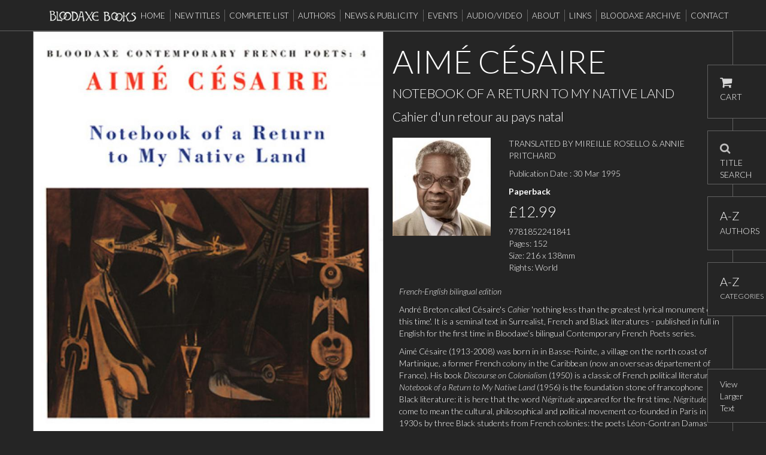

--- FILE ---
content_type: text/html; charset=UTF-8
request_url: https://www.bloodaxebooks.com/ecs/product/notebook-of-a-return-to-my-native-land-392
body_size: 6917
content:
<p style="display: none;">Best Sellers: </p><p style="display: none;">Best Sellers: </p><p style="display: none;">Best Sellers: </p><p style="display: none;">Best Sellers: </p><p style="display: none;">Best Sellers: </p><!DOCTYPE html>
<html lang="en">
<head>
    <meta charset="utf-8">
    <meta http-equiv="X-UA-Compatible" content="IE=edge">
    <meta name="viewport" content="width=device-width, initial-scale=1, user-scalable=no">
    <meta name="description" content="">
    <meta name="keywords" content="">
    <meta name="author" content="">

    <title>Notebook of a Return to My Native Land | Bloodaxe Books</title>

    <script src="//ajax.googleapis.com/ajax/libs/jquery/1.11.2/jquery.min.js"></script>

    <script src="/assets/js/jquery.mobile.custom.min.js?v=1444206896"></script>


    <link href='//fonts.googleapis.com/css?family=Lato:400,300,300italic,400italic,700,700italic,100,100italic' rel='stylesheet' type='text/css'>

    <!-- Bootstrap core CSS -->
    <link href="/assets/css/bootstrap.css?v=1702382693" rel="stylesheet">


    <link rel="icon" type="image/png" href="/assets/i/favicon.png" />

    <!-- HTML5 shim and Respond.js IE8 support of HTML5 elements and media queries -->
    <!--[if lt IE 9]>
      <script src="https://oss.maxcdn.com/libs/html5shiv/3.7.0/html5shiv.js"></script>
      <script src="https://oss.maxcdn.com/libs/respond.js/1.4.2/respond.min.js"></script>
    <![endif]-->

    <script src="/assets/js/shipping_address.js?v=1444206896"></script>

    <script src="/assets/js/category-ajax.js?v=1537257766"></script>


    <script src='https://www.google.com/recaptcha/api.js'></script>

    
</head>
  <body>
        <div class="fixedpos">
  <div class="container">
    <div class="row">
       <div class="col-xs-12 hidden-sm hidden-md hidden-lg">
          <div class="logo" style="width:50%;"><a href="/"><img src="/assets/i/logo.png" title="Bloodaxe Books" alt="Bloodaxe Books" /></a></div>

           <a href="/ecs/basket" style="margin-top: 17px; float: right;"><img src="/assets/i/cart.png" align="right" /></a>
       </div>
       <div class="hidden-xs col-sm-12 col-md-12 nopadding">
        
                <div class="navbar navbar-default" role="navigation">
                  <div class="mainnav-width">
                     <div class="logo"><a href="/"><img src="/assets/i/logo.png" title="Bloodaxe Books" alt="Bloodaxe Books" /></a></div>

                    <div class="navbar-collapse collapse">
                       <ul class="nav navbar-nav mainmenu">
                        <li><a href="/">Home</a></li>
                        <li }><a href="/ecs/new_titles/thisyear">New Titles</a></li>
                        <li }><a href="/ecs/catalogue" class="dropdown-toggle">Complete List</a></li>
                        <li ><a href="/ecs">Authors</a></li>
                        <li ><a href="/news">News &amp; Publicity</a></li>
                        <li ><a href="/events">Events</a></li>
                        <li ><a href="/hd-video">Audio/Video</a></li>
                        <li ><a href="/about">About</a></li>
                        <li ><a href="/links">Links</a></li>
                        <li ><a href="http://bloodaxe.ncl.ac.uk/" target="_blank">Bloodaxe Archive</a></li>
                        <li class="last"><a href="/contact-editorial">Contact</a></li>
                      </ul>
                    </div><!--/.navbar-collapse -->
                  </div>
                </div>
      </div>
    </div>
  </div>
        <div class="row hidden-sm hidden-md hidden-lg">
              <div class="col-xs-12 hidden-sm hidden-md hidden-lg">
                <div class="navbar navbar-default mobile-navbar" role="navigation">
                  <div class="container">
                    <div class="navbar-header">
                      <button type="button" class="navbar-toggle custom-toggle" data-toggle="collapse" data-target=".navbar-collapse">
                        <span class="sr-only">Toggle navigation</span>
                        <span class="icon-bar"></span>
                        <span class="icon-bar"></span>
                        <span class="icon-bar"></span>
                      </button>

                    </div>
                    <div class="navbar-collapse collapse mobile-nav">

                       <ul class="nav navbar-nav">
                        <li class="search">

                          <form id="mobile-search-form" role="form" action="/ecs/search/" method="post">
                            <input id="mobile-search" type="search" name="query" class="form-control mobile-search" placeholder="Find a Product" />
                            <button type="submit" class="search-button"><img src="/assets/i/search.png" alt="search" class="img-responsive" /></button>

                            <script>
                              $('#mobile-search').bind("keypress", function(e){
                                  if (e.which === 13) {
                                      $('#mobile-search-form').submit();
                                  }
                              });
                            </script>
                          </form>

                        </li>
                        <li><a href="/">Home</a></li>
                        <li><a href="/ecs/new_titles/thisyear" style="line-height:30px;">New Titles</a></li>
                        <li><a href="/ecs/catalogue" style="line-height:30px;">Complete List</a></li>
                        <li ><a href="/ecs" style="line-height:30px;">Authors</a></li>
                        <li ><a href="/news" style="line-height:30px;">News &amp; Publicity</a></li>
                        <li ><a href="/events" style="line-height:30px;">Events</a></li>
                        <li ><a href="/hd-video" style="line-height:30px;">Audio/Video</a></li>
                        <li ><a href="/about" style="line-height:30px;">About</a></li>
                        <li ><a href="/links" style="line-height:30px;">Links</a></li>
                        <li ><a href="http://bloodaxe.ncl.ac.uk/" target="_blank" style="line-height:30px;">Bloodaxe Archive</a></li>
                        <li class="last"><a href="/contact-editorial" style="line-height:30px;">Contact</a></li>

                      </ul>
                    </div><!--/.navbar-collapse -->
                  </div>
                </div>
              </div>
               <div class="hidden-xs col-sm-12">
                &nbsp;
               </div>
            </div>
</div>
        <div class="container pagebody">

             <div class="row bordertop" id="bottomhalf">

                             

              <div class="col-xs-12 col-sm-6 lefthalf leftside img">

                <img src="/content/products/2015-07/l/55a764f712e46.jpg" alt="aime-cesaire-notebook-of-a-return" title="aime-cesaire-notebook-of-a-return" class="img-responsive" id="leftbook" />

              </div>

              <div class="col-xs-12 col-sm-6 righthalf borderleft dark">

                <div class="body-text">
                    <a href="/ecs/category/aim-c-saire"><h1>Aimé Césaire</h1></a>
                    <h2>Notebook of a Return to My Native Land</h2>

                    <p style="margin-bottom:0;font-size:21px;">Cahier d'un retour au pays natal</p>                </div>

                                        <div class="col-xs-6 col-md-4">
                      <a href="/ecs/category/aim-c-saire"><img src="/content/categories/s/557163e5ebf10.jpg" alt="Aimé Césaire" class="img-responsive" /></a>       
                    </div>
                    
                     <div class="col-xs-6 col-md-8">
                                                                       <p>                         TRANSLATED BY <a href="/ecs/category/mireille-rosello">MIREILLE ROSELLO</a>
                                                                                                   &amp; <a href="/ecs/category/annie-pritchard">ANNIE PRITCHARD</a>
                                                                       </p>
                                                <p>Publication Date : 30 Mar 1995</p>
                                                <p id="booktype"></p>
                        <h2 id="price"></h2>
                        <p id="isbn">ISBN: 9781852241841</p>
                        <div id="productextras">
                        Pages: 65<br />
                        Size :216 x 138mm<br />
                        Rights: World<br />
                        </div>
                    </div>

                    <form id="f392" method="post" action="/ecs/basket" role="form" onsubmit="return checkAddToBasket()">
                   <div class="col-xs-12 body-text notfirst"><br />

                    <p style="margin-left: 0.3cm;">
	<em>French-English bilingual edition</em></p>
<p style="margin-left: 0.3cm;">
	Andr&eacute; Breton called C&eacute;saire&#39;s <i>Cahier</i> &#39;nothing less than the greatest lyrical monument of this time&#39;. It is a seminal text in Surrealist, French and Black literatures - published in full in English for the first time in Bloodaxe&rsquo;s bilingual Contemporary French Poets series.</p>
<p style="margin-left: 0.3cm;">
	Aim&eacute; C&eacute;saire (1913-2008) was born in in Basse-Pointe, a village on the north coast of Martinique, a former French colony in the Caribbean (now an overseas d&eacute;partement of France). His book <i>Discourse on Colonialism</i> (1950) is a classic of French political literature. <i>Notebook of a Return to My Native Land</i> (1956) is the foundation stone of francophone Black literature: it is here that the word <i>N&eacute;gritude</i> appeared for the first time. <i>N&eacute;gritude</i> has come to mean the cultural, philosophical and political movement co-founded in Paris in the 1930s by three Black students from French colonies: the poets L&eacute;on-Gontran Damas from French Guiana; L&eacute;opold Senghor, later President of Senegal; and Aim&eacute; C&eacute;saire, who became a deputy in the French National Assembly for the Revolutionary Party of Martinique and was repeatedly elected Mayor of Fort-de-France.</p>
<p style="margin-left: 0.3cm;">
	As a poet, C&eacute;saire believed in the revolutionary power of language, and in the <i>Notebook</i> he combined high literary French with Martinican colloquialisms, and archaic turns of phrase with dazzling new coinages. The result is a challenging and deeply moving poem on the theme of the future of the negro race which presents and enacts the poignant search for a Martinican identity. The <i>Notebook</i> opposes the ideology of colonialism by inventing a language that refuses assimilation to a dominant cultural norm, a language that teaches resistance and liberation. </p>
<p style="margin-left: 0.3cm;">
	<em>Bloodaxe Contemporary French Poets: 4</em></p>
<p>
	&nbsp;</p>
<p>
	<strong><em>Ireland &amp; EU:</em></strong> <a href="https://booksupstairs.ie/product/return-to-my-native-land/"><u>Click here</u></a> to order from Books Upstairs in Dublin</p>
<p>
	<strong><em>USA:</em> </strong><a href="https://www.indiebound.org/book/9781852241841"><u>Click here</u></a> to order from Indiebound or Bookshop.org</p>

                       <div class="alert alert-danger fade in custom-error">
                          <button class="close" aria-hidden="true" data-dismiss="alert" type="button">×</button>
                        </div>


                       <div class="productoptions" id="lenseoptions">

                                                <div class="radio col-xs-12 col-sm-6">
                           <label><input type="radio" name="product" class="catalogueproduct" value="398" data-isbn="9781852241841" data-isbn2="1852241845" data-booktype="Paperback" data-grossprice="12.99" data-prodtype="1" data-product="392" data-amazon="" checked="checked">Paperback &#163;12.99<br/>ISBN: 9781852241841</label>
                           <div id="optionextras_398" style="display:none;">
                                                                                                Pages: 152<br />
                                                                                                                                 Size: 216 x 138mm<br />
                                                                                                                                 Rights: World<br />
                                                                                          </div>
                        </div>
                        <div class="expando" id="expando-398">
                                                  </div>
                                               <div class="radio col-xs-12 col-sm-6">
                           <label><input type="radio" name="product" class="catalogueproduct" value="1614" data-isbn="9781780375571" data-isbn2="1780375573" data-booktype="E-book" data-grossprice="8.33" data-prodtype="3" data-product="392" data-amazon="https://www.amazon.co.uk/Notebook-Return-Native-Land-contemporary-ebook/dp/B08975QXRP/" >E-book &#163;8.33<br/>ISBN: 9781780375571</label>
                           <div id="optionextras_1614" style="display:none;">
                                                                                                Pages: 154<br />
                                                                                                                                 Size: 216 x 138mm<br />
                                                                                                                                 Rights: World<br />
                                                                                          </div>
                        </div>
                        <div class="expando" id="expando-1614">
                                                  </div>
                       
                      </div>

                    </div>

                    <div class="col-xs-12" id="qty392">
                        <div class="form-group"><label>QTY</label>&nbsp;&nbsp;<input type="text" class="form-control qty" name="qty" value="1" /></div>
                    </div>

                    <div class="col-xs-6 buybuttons">
                                            <input name="buy" type="submit" class="btn btn-default cartbtn" id="cartbtn392" value="BUY FROM BLOODAXE">
                                          </div>
                
                    <div class="col-xs-6 buybuttons">
                    <a href="https://www.amazon.co.uk/exec/obidos/ASIN/1852241845/wwwbloodaxdem-21" target="_blank" class="btn btn-default amazonbtn" id="amazonbtn392">amazon.co.uk</a>
                    </div>

                  </form>

                    <div class="col-xs-12 body-text">
                      <ul class="productinfo">
                                                                                                                       </ul>
                    </div>
                </div>


              </div>


    <!-- Related Products -->

                                               <div class="row">
                  <div class="col-xs-12 mainheading section">
                    <h2>RELATED BOOKS</h2>
                  </div>
                                     <div class="col-xs-6 col-sm-3 newtitle left nopadding">
                    <div><a href="/ecs/product/a-little-body-are-many-parts-1224"><img src="/content/products/2018-11/m/5be0725372d46.jpg" class="img-responsive" alt="A little body are many parts" /><!--<img src="/content/products/2018-11/m/5be0725372d46.jpg" alt="A little body are many parts" title="A little body are many parts" class="img-responsive" />--></a></div>
                    <div class="related-info">
                        <p><strong><a href="/ecs/product/a-little-body-are-many-parts-1224">Legna Rodríguez Iglesias</a></strong></p>
                        <h4><a href="/ecs/product/a-little-body-are-many-parts-1224">A little body are many parts</a></h4>
                         <p>Un cuerpecito son muchas partes</p>
                                              <p>Publication Date : 24 Oct 2019</p>
                                               <form id="f1224" method="post" action="/ecs/basket" role="form" onsubmit="return checkAddToBasket()">
                                                 <div class="radio">
                           <label><input class="catalogueproductlisting" type="radio" name="product" value="1548" data-isbn="9781780374963" data-isbn2="1780374968" data-booktype="Paperback" data-grossprice="12.00" data-prodtype="1" data-product="1224" data-amazon="" checked="checked">Paperback &#163;12.00<br/>ISBN: 9781780374963</label>
                        </div>
                                               <div class="radio">
                           <label><input class="catalogueproductlisting" type="radio" name="product" value="1549" data-isbn="9781780374970" data-isbn2="1780374976" data-booktype="E-book" data-grossprice="9.12" data-prodtype="3" data-product="1224" data-amazon="https://www.amazon.co.uk/little-body-are-many-parts-ebook/dp/B07YP2FLHP/" >E-book &#163;9.12<br/>ISBN: 9781780374970</label>
                        </div>
                       
                       
                                                      <a href="/ecs/product/a-little-body-are-many-parts-1224" class="btn btn-default">Read More</a>
                                                  &nbsp;&nbsp;<a href="http://www.amazon.co.uk/exec/obidos/ASIN/1780374968/wwwbloodaxdem-21" target="_blank" class="btn btn-default amazonbtn" id="amazonbtn1224">amazon.co.uk</a>
  
                        </form>
                    </div>
                  </div>
                                      <div class="col-xs-6 col-sm-3 newtitle left nopadding">
                    <div><a href="/ecs/product/cold-water-shielded-622"><img src="/content/products/2015-07/m/55a668b835b1e.jpg" class="img-responsive" alt="Cold Water Shielded" /><!--<img src="/content/products/2015-07/m/55a668b835b1e.jpg" alt="Cold Water Shielded" title="Cold Water Shielded" class="img-responsive" />--></a></div>
                    <div class="related-info">
                        <p><strong><a href="/ecs/product/cold-water-shielded-622">Salah Stétié</a></strong></p>
                        <h4><a href="/ecs/product/cold-water-shielded-622">Cold Water Shielded</a></h4>
                         <p>Selected Poems</p>
                                              <p>Publication Date : 27 Apr 2000</p>
                                               <form id="f622" method="post" action="/ecs/basket" role="form" onsubmit="return checkAddToBasket()">
                                                 <div class="radio">
                           <label><input class="catalogueproductlisting" type="radio" name="product" value="628" data-isbn="9781852244873" data-isbn2="1852244879" data-booktype="Paperback" data-grossprice="9.95" data-prodtype="1" data-product="622" data-amazon="" checked="checked">Paperback &#163;9.95<br/>ISBN: 9781852244873</label>
                        </div>
                       
                       
                                                      <a href="/ecs/product/cold-water-shielded-622" class="btn btn-default">Read More</a>
                                                  &nbsp;&nbsp;<a href="http://www.amazon.co.uk/exec/obidos/ASIN/1852244879/wwwbloodaxdem-21" target="_blank" class="btn btn-default amazonbtn" id="amazonbtn622">amazon.co.uk</a>
  
                        </form>
                    </div>
                  </div>
                                      <div class="col-xs-6 col-sm-3 newtitle left nopadding">
                    <div><a href="/ecs/product/university-of-hunger-818"><img src="/content/products/2015-11/m/565480a406dc9.jpg" class="img-responsive" alt="University of Hunger" /><!--<img src="/content/products/2015-11/m/565480a406dc9.jpg" alt="University of Hunger" title="University of Hunger" class="img-responsive" />--></a></div>
                    <div class="related-info">
                        <p><strong><a href="/ecs/product/university-of-hunger-818">Martin Carter</a></strong></p>
                        <h4><a href="/ecs/product/university-of-hunger-818">University of Hunger</a></h4>
                         <p>Collected Poems & Selected Prose</p>
                                              <p>Publication Date : 30 Mar 2006</p>
                                               <form id="f818" method="post" action="/ecs/basket" role="form" onsubmit="return checkAddToBasket()">
                                                 <div class="radio">
                           <label><input class="catalogueproductlisting" type="radio" name="product" value="824" data-isbn="9781852247102" data-isbn2="185224710X" data-booktype="Paperback" data-grossprice="15.00" data-prodtype="1" data-product="818" data-amazon="" checked="checked">Paperback &#163;15.00<br/>ISBN: 9781852247102</label>
                        </div>
                       
                       
                                                      <a href="/ecs/product/university-of-hunger-818" class="btn btn-default">Read More</a>
                                                  &nbsp;&nbsp;<a href="http://www.amazon.co.uk/exec/obidos/ASIN/185224710X/wwwbloodaxdem-21" target="_blank" class="btn btn-default amazonbtn" id="amazonbtn818">amazon.co.uk</a>
  
                        </form>
                    </div>
                  </div>
                                      <div class="col-xs-6 col-sm-3 newtitle left nopadding">
                    <div><a href="/ecs/product/hinterland-337"><img src="/content/products/2015-07/m/55aa7a7a64185.jpg" class="img-responsive" alt="Hinterland" /><!--<img src="/content/products/2015-07/m/55aa7a7a64185.jpg" alt="Hinterland" title="Hinterland" class="img-responsive" />--></a></div>
                    <div class="related-info">
                        <p><strong><a href="/ecs/product/hinterland-337">E.A. Markham</a></strong></p>
                        <h4><a href="/ecs/product/hinterland-337">Hinterland</a></h4>
                         <p>Caribbean Poetry from the West Indies & Britain</p>
                                              <p>Publication Date : 16 Nov 1989</p>
                                               <form id="f337" method="post" action="/ecs/basket" role="form" onsubmit="return checkAddToBasket()">
                                                 <div class="radio">
                           <label><input class="catalogueproductlisting" type="radio" name="product" value="343" data-isbn="9781852240875" data-isbn2="1852240873" data-booktype="Paperback" data-grossprice="15.00" data-prodtype="1" data-product="337" data-amazon="" checked="checked">Paperback &#163;15.00<br/>ISBN: 9781852240875</label>
                        </div>
                       
                       
                                                      <a href="/ecs/product/hinterland-337" class="btn btn-default">Read More</a>
                                                  &nbsp;&nbsp;<a href="http://www.amazon.co.uk/exec/obidos/ASIN/1852240873/wwwbloodaxdem-21" target="_blank" class="btn btn-default amazonbtn" id="amazonbtn337">amazon.co.uk</a>
  
                        </form>
                    </div>
                  </div>
                                        </div>
                                   


              







           <div class="row biofooter">
                <div class="col-xs-12 light footer">
                  <p><img src="/assets/i/artscouncil2.png" alt="Supported by Arts Council England" class="img-responsive"></p>
                </div>
         </div>

        </div> <!-- /container -->

   

        
<div class="biofooter copyright">
      <p style="padding:0 10px;font-size:12px;"><br />BLOODAXE BOOKS LTD<br />Registered Office: Eastburn, South Park, Hexham, Northumberland NE46 1BS, UK<br />Registered Number 1656254 England<br />VAT No 414 4062 89</p>
    <p style="padding:0 10px;font-size:12px"><a href="/terms-and-conditions"><strong>TERMS &amp; CONDITIONS</strong> <i>(CLICK TO READ)</i></a></p>
      <p><br />&copy; 2026 | Site Designed By <a href="https://www.indigomultimedia.com" target="_blank">Indigo Multimedia</a></p>
</div>

<div class="floating-buttons">
  <div class="applyfunding"><a href="/ecs/basket"><img src="/assets/i/cart.png" alt="cart" /><br />CART</a></div>
  <div class="contactus"><a href="#" data-toggle="modal" data-target="#gridSystemModal"><img src="/assets/i/search-icon.png" alt="search" /><br />TITLE SEARCH</a></div>
  <div class="atoz" id="floating-a-z"><a href="#" data-toggle="modal" data-target="#gridSystemModal2"><h3>A-Z</h3>AUTHORS</a></div>
  <div class="atoz" id="floating-a-z-cats"><a href="#" data-toggle="modal" data-target="#gridSystemModal3"><h3>A-Z</h3><span style="font-size:12px">CATEGORIES</span></a></div>

  <div id="gridSystemModal" class="modal fade" role="dialog" aria-labelledby="gridSystemModalLabel" aria-hidden="true">
    <div class="modal-dialog">
      <div class="modal-content">
        <div class="modal-header">
          <button type="button" class="close" data-dismiss="modal" aria-label="Close"><span aria-hidden="true">&times;</span></button>
          <h3 class="modal-title" id="gridSystemModalLabel"><img src="/assets/i/search-icon.png" alt="search" /> &nbsp;&nbsp;&nbsp;Title Search</h3>
        </div>
        <div class="modal-body">
          <div class="container-fluid">
            <div class="row">
              <div class="col-sm-12">

                  <div class="search-container">
                    <form role="form" id="main-search" action="/ecs/search/" method="post">
                        <div class="form-group">
                            <label for="authorsearchmain">Title Search &nbsp;&nbsp;<img src="/assets/i/search-icon.png" /></label>
                            <input type="text" class="form-control" id="authorsearchmain" placeholder="Enter Keyword" name="query">
                        </div>
                        <button type="submit" class="btn btn-default">Search</button>
                    </form>

                    <script>
                        $('#authorsearchmain').keypress(function (e) {
                            if (e.which == 13) {
                                $('#main-search').submit();
                            }
                        });
                    </script>

                  </div>

              </div>
            </div>
          </div>
        </div>
        <div class="modal-footer">
          <button type="button" class="btn btn-default" data-dismiss="modal">Close</button>
        </div>
      </div><!-- /.modal-content -->
    </div><!-- /.modal-dialog -->
  </div><!-- /.modal -->

  <div id="gridSystemModal2" class="modal fade" role="dialog" aria-labelledby="gridSystemModalLabel" aria-hidden="true">
    <div class="modal-dialog">
      <div class="modal-content">
        <div class="modal-header">
          <button type="button" class="close" data-dismiss="modal" aria-label="Close"><span aria-hidden="true">&times;</span></button>
          <h3 class="modal-title" id="gridSystemModalLabel2">A-Z - Authors</h3>
        </div>
        <div class="modal-body">
          <div class="container-fluid">
            <div class="row alwaysvisible" id="atozmodal">
              <div class="col-sm-12">

                        <div class="search-container">
                          <ul class="alphabet authorlist">
                             <li><a rel="a" href="">A</a></li>
                            <li><a rel="b" href="">B</a></li>
                            <li><a rel="c" href="">C</a></li>
                            <li><a rel="d" href="">D</a></li>
                            <li><a rel="e" href="">E</a></li>
                            <li><a rel="f" href="">F</a></li>
                            <li><a rel="g" href="">G</a></li>
                            <li><a rel="h" href="">H</a></li>
                            <li><a rel="i" href="">I</a></li>
                            <li><a rel="j" href="">J</a></li>
                            <li><a rel="k" href="">K</a></li>
                            <li><a rel="l" href="">L</a></li>
                            <li><a rel="m" href="">M</a></li>
                            <li><a rel="n" href="">N</a></li>
                            <li><a rel="o" href="">O</a></li>
                            <li><a rel="p" href="">P</a></li>
                            <li><a rel="q" href="">Q</a></li>
                            <li><a rel="r" href="">R</a></li>
                            <li><a rel="s" href="">S</a></li>
                            <li><a rel="t" href="">T</a></li>
                            <li><a rel="u" href="">U</a></li>
                            <li><a rel="v" href="">V</a></li>
                            <li><a rel="w" href="">W</a></li>
                            <li><a rel="x" href="">X</a></li>
                            <li><a rel="y" href="">Y</a></li>
                            <li class="last"><a rel="z" href="">Z</a></li>
                          </ul>

                          <div id="author-list">
                            <div id="authors">
                            <h3>Aa</h3>
                            <ul class="author-list">
                             
                            </ul>

                          </div>

                            <div class="form-group">
                                <select class="form-control author-select" name="author-select">
                                
                                </select>
                            </div>
                          </div>
                        </div>

              </div>
            </div>
          </div>
        </div>
        <div class="modal-footer">
          <button type="button" class="btn btn-default" data-dismiss="modal">Close</button>
        </div>
      </div><!-- /.modal-content -->
    </div><!-- /.modal-dialog -->
  </div><!-- /.modal -->

  <div id="gridSystemModal3" class="modal fade" role="dialog" aria-labelledby="gridSystemModalLabel" aria-hidden="true">
    <div class="modal-dialog">
      <div class="modal-content">
        <div class="modal-header">
          <button type="button" class="close" data-dismiss="modal" aria-label="Close"><span aria-hidden="true">&times;</span></button>
          <h3 class="modal-title" id="gridSystemModalLabel3">A-Z - Categories</h3>
        </div>
        <div class="modal-body">
          <div class="container-fluid">
            <div class="row alwaysvisible" id="atozmodal-cats">
              <div class="col-sm-12">

                <div class="search-container">
                  <ul class="alphabet categorylist">
                    <li><a rel="a">A</a></li>
                    <li><a rel="b">B</a></li>
                    <li><a rel="c">C</a></li>
                    <li><a rel="d">D</a></li>
                    <li><a rel="e">E</a></li>
                    <li><a rel="f">F</a></li>
                    <li><a rel="g">G</a></li>
                    <li><a rel="h">H</a></li>
                    <li><a rel="i">I</a></li>
                    <li><a rel="j">J</a></li>
                    <li><a rel="k">K</a></li>
                    <li><a rel="l">L</a></li>
                    <li><a rel="m">M</a></li>
                    <li><a rel="n">N</a></li>
                    <li><a rel="o">O</a></li>
                    <li><a rel="p">P</a></li>
                    <li><a rel="q">Q</a></li>
                    <li><a rel="r">R</a></li>
                    <li><a rel="s">S</a></li>
                    <li><a rel="t">T</a></li>
                    <li><a rel="u">U</a></li>
                    <li><a rel="v">V</a></li>
                    <li><a rel="w">W</a></li>
                    <li><a rel="x">X</a></li>
                    <li><a rel="y">Y</a></li>
                    <li class="last"><a rel="z">Z</a></li>
                  </ul>

                  <div id="category-list">
                                <div id="cats"></div>
                            </div>

                    <div class="form-group">
                      <select class="form-control category-select" name="category-select">

                      </select>
                    </div>
                  </div>
                </div>

              </div>
            </div>
          </div>
        </div>
        <div class="modal-footer">
          <button type="button" class="btn btn-default" data-dismiss="modal">Close</button>
        </div>
      </div><!-- /.modal-content -->
    </div><!-- /.modal-dialog -->
  </div><!-- /.modal -->



</div>

<div class="resize-button">
  <p><a href="/ecs/product/notebook-of-a-return-to-my-native-land-392?changetext=1">View Larger Text</a></p>
</div>

<div class="scroll-top-wrapper"><span class="glyphicon glyphicon-chevron-up"></span></div>

  <!-- Bootstrap core JavaScript
  ================================================== -->
  <!-- Placed at the end of the document so the pages load faster -->
  <!--<script src="/assets/js/jQuery.equalHeights.js"></script> -->

  <script src="/assets/js/modernizr.js?v=1444206896"></script>

  <script src="/assets/js/bootstrap.min.js?v=1444206896"></script>

  <script src="/assets/js/jquery.bootstrap.wizard.min.js?v=1444206896"></script>

  <script src="/assets/js/application.js?v=1720602959"></script>


  <script>
    (function() {
            var b = $('button[name=buy]'), f = $('#f392');

            b.bind('click', function() {

            if(checkAddToBasket())
            {
               b.attr('disabled', true);
               f.submit();
            }

     });
    }());
  </script>

<!-- Google tag (gtag.js) -->
<script async src="https://www.googletagmanager.com/gtag/js?id=G-RMV978WS7Z"></script>
<script>
  window.dataLayer = window.dataLayer || [];
  function gtag(){dataLayer.push(arguments);}
  gtag('js', new Date());

  gtag('config', 'G-RMV978WS7Z');
</script>

  </body>
</html>



--- FILE ---
content_type: text/html; charset=UTF-8
request_url: https://www.bloodaxebooks.com/ecs/realcatbyletter/
body_size: 773
content:
<ul class="cat-list">
            <li><a href="/ecs/catalogue/realcat/Africa/">Africa</a></li>
            <li><a href="/ecs/catalogue/realcat/Ageing/">Ageing</a></li>
            <li><a href="/ecs/catalogue/realcat/America/">America</a></li>
            <li><a href="/ecs/catalogue/realcat/Animals/">Animals</a></li>
            <li><a href="/ecs/catalogue/realcat/Anthologies/">Anthologies</a></li>
            <li><a href="/ecs/catalogue/realcat/Art/">Art</a></li>
            <li><a href="/ecs/catalogue/realcat/Asia/">Asia</a></li>
            <li><a href="/ecs/catalogue/realcat/Australia/">Australia</a></li>
            <li><a href="/ecs/catalogue/realcat/Baltic/">Baltic Countries</a></li>
            <li><a href="/ecs/catalogue/realcat/Belgium/">Belgium & Holland</a></li>
            <li><a href="/ecs/catalogue/realcat/Bilingual/">Bilingual</a></li>
            <li><a href="/ecs/catalogue/realcat/Canada/">Canada</a></li>
            <li><a href="/ecs/catalogue/realcat/Caribbean/">Caribbean</a></li>
            <li><a href="/ecs/catalogue/realcat/Classical/">Classical</a></li>
            <li><a href="/ecs/catalogue/realcat/Death/">Death & Bereavement</a></li>
            <li><a href="/ecs/catalogue/realcat/Drama/">Drama</a></li>
            <li><a href="/ecs/catalogue/realcat/DVDS/CDs/">DVDS/CDs</a></li>
            <li><a href="/ecs/catalogue/realcat/Eastern/">Eastern Europe</a></li>
            <li><a href="/ecs/catalogue/realcat/Fiction/">Fiction & Memoir</a></li>
            <li><a href="/ecs/catalogue/realcat/First/">First Collections</a></li>
            <li><a href="/ecs/catalogue/realcat/France/">France</a></li>
            <li><a href="/ecs/catalogue/realcat/Germany/">Germany</a></li>
            <li><a href="/ecs/catalogue/realcat/Global/">Global Majority</a></li>
            <li><a href="/ecs/catalogue/realcat/Greece/">Greece</a></li>
            <li><a href="/ecs/catalogue/realcat/History/">History</a></li>
            <li><a href="/ecs/catalogue/realcat/Humour/">Humour</a></li>
            <li><a href="/ecs/catalogue/realcat/Illness/">Illness</a></li>
            <li><a href="/ecs/catalogue/realcat/India/">India, Pakistan & Sri Lanka</a></li>
            <li><a href="/ecs/catalogue/realcat/Ireland/">Ireland</a></li>
            <li><a href="/ecs/catalogue/realcat/Italy/">Italy</a></li>
            <li><a href="/ecs/catalogue/realcat/Latin/">Latin America</a></li>
            <li><a href="/ecs/catalogue/realcat/Left/">Left Field</a></li>
            <li><a href="/ecs/catalogue/realcat/LGBTQ/">LGBTQ+</a></li>
            <li><a href="/ecs/catalogue/realcat/Literary/">Literary Criticism</a></li>
            <li><a href="/ecs/catalogue/realcat/Love/">Love</a></li>
            <li><a href="/ecs/catalogue/realcat/Mental/">Mental Health</a></li>
            <li><a href="/ecs/catalogue/realcat/Middle/">Middle East</a></li>
            <li><a href="/ecs/catalogue/realcat/Modern/">Modern Classics</a></li>
            <li><a href="/ecs/catalogue/realcat/Modernist/">Modernist</a></li>
            <li><a href="/ecs/catalogue/realcat/Music/">Music</a></li>
            <li><a href="/ecs/catalogue/realcat/Myth/">Myth</a></li>
            <li><a href="/ecs/catalogue/realcat/Nature/Environment/">Nature/Environment</a></li>
            <li><a href="/ecs/catalogue/realcat/New/">New Zealand</a></li>
            <li><a href="/ecs/catalogue/realcat/Newcastle/">Newcastle University</a></li>
            <li><a href="/ecs/catalogue/realcat/Northern/">Northern</a></li>
            <li><a href="/ecs/catalogue/realcat/Parenthood/">Parenthood</a></li>
            <li><a href="/ecs/catalogue/realcat/Performance/">Performance Poetry / Spoken Word</a></li>
            <li><a href="/ecs/catalogue/realcat/Philosophical/">Philosophical</a></li>
            <li><a href="/ecs/catalogue/realcat/Political/Social/">Political/Social</a></li>
            <li><a href="/ecs/catalogue/realcat/PTC/">PTC (Poetry Translation Centre)</a></li>
            <li><a href="/ecs/catalogue/realcat/Russia/">Russia</a></li>
            <li><a href="/ecs/catalogue/realcat/Scandinavia/">Scandinavia</a></li>
            <li><a href="/ecs/catalogue/realcat/Science/">Science</a></li>
            <li><a href="/ecs/catalogue/realcat/Scotland/">Scotland</a></li>
            <li><a href="/ecs/catalogue/realcat/Spain/">Spain & Portugal</a></li>
            <li><a href="/ecs/catalogue/realcat/Spiritual/">Spiritual</a></li>
            <li><a href="/ecs/catalogue/realcat/Surreal/">Surreal</a></li>
            <li><a href="/ecs/catalogue/realcat/Translations/">Translations</a></li>
            <li><a href="/ecs/catalogue/realcat/Wales/">Wales</a></li>
            <li><a href="/ecs/catalogue/realcat/War/">War</a></li>
            <li><a href="/ecs/catalogue/realcat/Women/">Women</a></li>
    </ul>

--- FILE ---
content_type: text/javascript
request_url: https://www.bloodaxebooks.com/assets/js/shipping_address.js?v=1444206896
body_size: 552
content:
// Guest shipping, collapsible address form after submission
var Shipping_address = {

    address: $('<address>'),
    summary: $('<p>'),

    setup: function() {

        this.update();
        this.summary.append(this.address);
        var that = this;
        var a = $('<a>').attr('href', '#').html('Change address').bind('click', function() {
            that.update();
            that.address.toggle();
            $('#guest_address').toggle();
            return false;
        });

        this.summary.append(a);

        $('#guest_address').css('display', 'none').after(this.summary);
    },

    update: function() {
        this.address.empty();

        var fields = ['firstname', 'lastname', 'address_1', 'address_2',
            'address_3', 'address_4', 'postcode', 'phone'];
        var data = {};

        for(var i = 0; i < fields.length; i++) {
            var key = fields[i];
            var str = String($('input[name=' + key + ']').val());
            data[key] = str;
        }

        this.address.append(data.firstname + ' ' + data.lastname + '<br />');
        this.address.append(data.address_1 + '<br />');

        if(data.address_2.length) this.address.append(data.address_2 + '<br />');
       // if(data.company.length) {this.address.append(data.company + '<br />');}
        if(data.address_3.length) this.address.append(data.address_3 + '<br />');
        if(data.address_4.length) this.address.append(data.address_4 + '<br />');

        this.address.append(data.postcode + '<br />');
        if(data.phone.length) this.address.append(data.phone + '<br />');
    }
};
